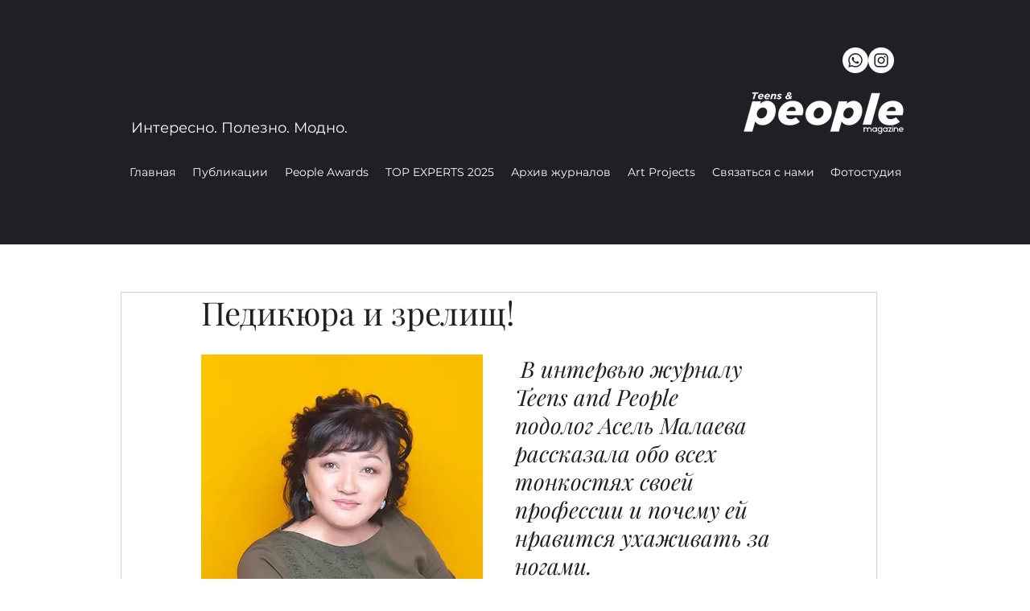

--- FILE ---
content_type: text/html; charset=utf-8
request_url: https://www.google.com/recaptcha/api2/aframe
body_size: 266
content:
<!DOCTYPE HTML><html><head><meta http-equiv="content-type" content="text/html; charset=UTF-8"></head><body><script nonce="dsL-se7mtzbZNnZ6IyzCKw">/** Anti-fraud and anti-abuse applications only. See google.com/recaptcha */ try{var clients={'sodar':'https://pagead2.googlesyndication.com/pagead/sodar?'};window.addEventListener("message",function(a){try{if(a.source===window.parent){var b=JSON.parse(a.data);var c=clients[b['id']];if(c){var d=document.createElement('img');d.src=c+b['params']+'&rc='+(localStorage.getItem("rc::a")?sessionStorage.getItem("rc::b"):"");window.document.body.appendChild(d);sessionStorage.setItem("rc::e",parseInt(sessionStorage.getItem("rc::e")||0)+1);localStorage.setItem("rc::h",'1769787054730');}}}catch(b){}});window.parent.postMessage("_grecaptcha_ready", "*");}catch(b){}</script></body></html>